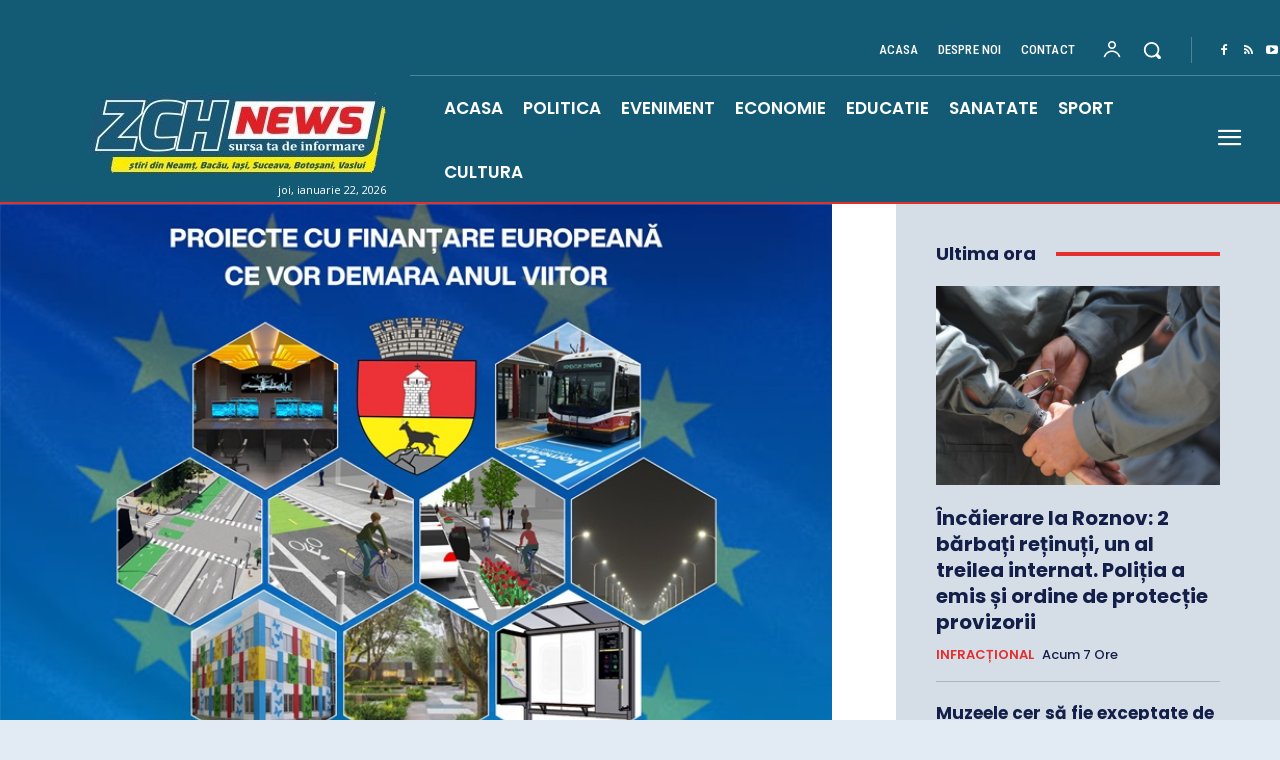

--- FILE ---
content_type: text/html; charset=utf-8
request_url: https://www.google.com/recaptcha/api2/aframe
body_size: 266
content:
<!DOCTYPE HTML><html><head><meta http-equiv="content-type" content="text/html; charset=UTF-8"></head><body><script nonce="uQ7swFO6F9EuKXd69bakrg">/** Anti-fraud and anti-abuse applications only. See google.com/recaptcha */ try{var clients={'sodar':'https://pagead2.googlesyndication.com/pagead/sodar?'};window.addEventListener("message",function(a){try{if(a.source===window.parent){var b=JSON.parse(a.data);var c=clients[b['id']];if(c){var d=document.createElement('img');d.src=c+b['params']+'&rc='+(localStorage.getItem("rc::a")?sessionStorage.getItem("rc::b"):"");window.document.body.appendChild(d);sessionStorage.setItem("rc::e",parseInt(sessionStorage.getItem("rc::e")||0)+1);localStorage.setItem("rc::h",'1769116722257');}}}catch(b){}});window.parent.postMessage("_grecaptcha_ready", "*");}catch(b){}</script></body></html>